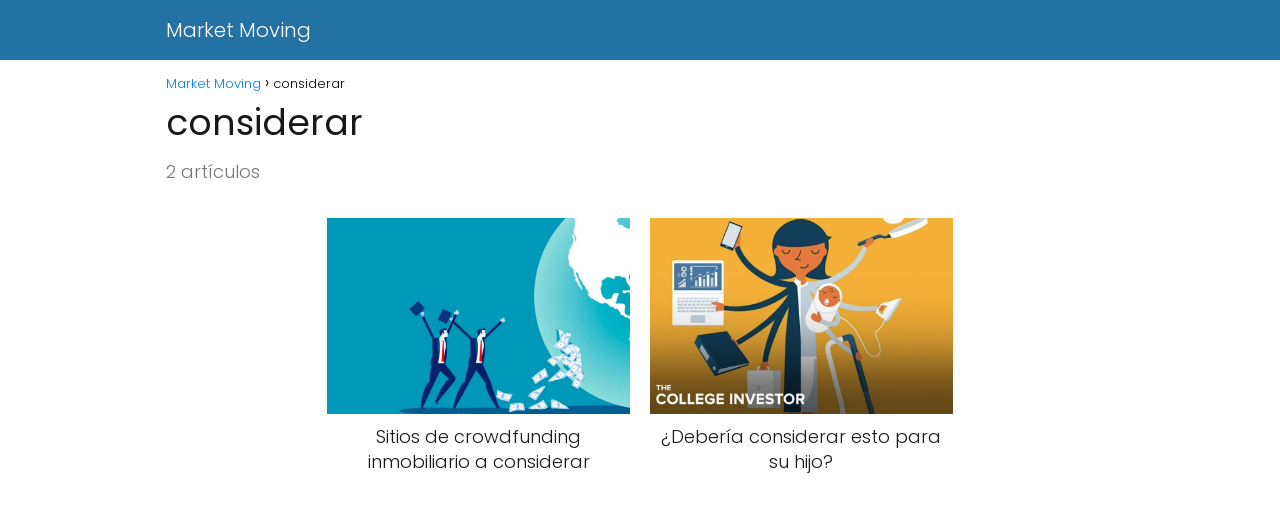

--- FILE ---
content_type: text/html; charset=utf-8
request_url: https://www.google.com/recaptcha/api2/aframe
body_size: 267
content:
<!DOCTYPE HTML><html><head><meta http-equiv="content-type" content="text/html; charset=UTF-8"></head><body><script nonce="O8rxMaYZr-gPKRkqpe_-sA">/** Anti-fraud and anti-abuse applications only. See google.com/recaptcha */ try{var clients={'sodar':'https://pagead2.googlesyndication.com/pagead/sodar?'};window.addEventListener("message",function(a){try{if(a.source===window.parent){var b=JSON.parse(a.data);var c=clients[b['id']];if(c){var d=document.createElement('img');d.src=c+b['params']+'&rc='+(localStorage.getItem("rc::a")?sessionStorage.getItem("rc::b"):"");window.document.body.appendChild(d);sessionStorage.setItem("rc::e",parseInt(sessionStorage.getItem("rc::e")||0)+1);localStorage.setItem("rc::h",'1762254604255');}}}catch(b){}});window.parent.postMessage("_grecaptcha_ready", "*");}catch(b){}</script></body></html>